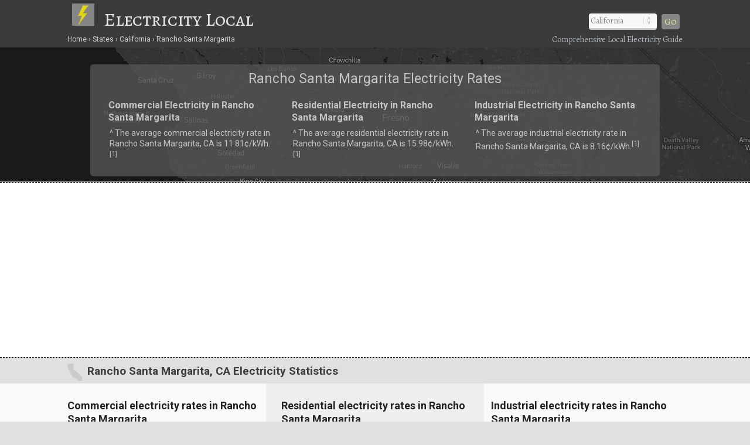

--- FILE ---
content_type: text/html; charset=UTF-8
request_url: https://www.electricitylocal.com/states/california/rancho-santa-margarita/
body_size: 8807
content:
<!DOCTYPE html>
<HTML lang="en">
<head>
	<title>Rancho Santa Margarita, CA Electricity Rates | Electricity Local</title>
	<link rel="dns-prefetch" href="//api.tiles.mapbox.com" />
	<link rel="dns-prefetch" href="//www.gstatic.com" />
	<link rel="dns-prefetch" href="//fonts.googleapis.com" />
	<link rel="dns-prefetch" href="//fonts.gstatic.com" />
	<meta http-equiv="Content-Type" content="text/html;charset=utf-8" />
	<meta name="viewport" content="width=device-width, initial-scale=1.0, user-scalable=yes" />
	<link href="https://www.electricitylocal.com/css/electricitylocal.css?v=2.4.1" media="all" rel="stylesheet" type="text/css" />
	<script src="https://www.electricitylocal.com/js/jquery.min.js"></script>
	<meta name="robots" content="index,follow" />
<script async src="https://www.googletagmanager.com/gtag/js?id=G-SEM6V97031"></script>
<script>
  window.dataLayer = window.dataLayer || [];
  function gtag(){dataLayer.push(arguments);}
  gtag('js', new Date());
  gtag('config', 'G-SEM6V97031');
</script>
<link rel="canonical" href="https://www.electricitylocal.com/states/california/rancho-santa-margarita/" />
	<meta name="description" content="Rancho Santa Margarita, CA electricity resources. See how electricity rates in Rancho Santa Margarita (California) stack up against the rest." />
	<meta name="geo.position" content="33.64086,-117.6031" />
	<meta name="geo.placename" content="Rancho Santa Margarita, California, United States" />
	<meta name="geo.region" content="US-CA" />
	<meta name="ICBM" content="33.64086,-117.6031" />
	<meta property="og:locale" content="en_US" />
	<meta property="og:type" content="website" />
	<meta property="og:site_name" content="Electricity Local" />
	<meta property="og:title" content="Rancho Santa Margarita, CA Electricity Rates" />
	<meta property="og:description" content="Rancho Santa Margarita, CA electricity resources. See how electricity rates in Rancho Santa Margarita (California) stack up against the rest." />
	<meta property="og:url" content="https://www.electricitylocal.com/states/california/rancho-santa-margarita/" />
	<meta property="og:image" content="https://www.electricitylocal.com/i/electricity-local-og.jpg" />
<script src='https://api.mapbox.com/mapbox-gl-js/v1.8.0/mapbox-gl.js'></script>
<link href="https://www.electricitylocal.com/css/mapbox-gl.css" rel="stylesheet">
	<style>
.marker {
  background-image: url('https://www.electricitylocal.com/i/map-pin-yellow.png');
  background-size: cover;
  width: 20px;
  height: 28px;
  cursor: pointer;
}
.mapboxgl-popup {
  max-width: 130px;
}
.mapboxgl-popup-content {
  text-align: center;
  font-family: inherit;
  background: #212121;
  color: #e9e9e9;
}
.mapboxgl-popup-anchor-bottom .mapboxgl-popup-tip {
	border-top-color: #212121;
}
</style>
</head>

<BODY>
<DIV id="header-container">
<header>
	<DIV id="container">
		<div id="header-nav">
	      	<a href="/" title="Electricity Local" onclick="ga('send', 'event', 'Header', 'Site-Image', 'Home');"><img src="https://www.electricitylocal.com/i/electricity-local.png" title="Electricity Local" alt="Electricity Local"></a><a href="/" title="Electricity Local" onclick="ga('send', 'event', 'Header', 'Site-Title', 'Home');">Electricity Local</a>
	      	<div id="navigation" class="navigation-right">
	      		<table class="nav"><tr>
	      		<td>
	      		<div id="state-wrap">
			<label>
    			<select id="state" name="state" class="location" />
    			<option value="" selected>State</option>
				<option value="/alabama/">Alabama</option>
				<option value="/alaska/">Alaska</option>
				<option value="/arizona/">Arizona</option>
				<option value="/arkansas/">Arkansas</option>
				<option value="/california/">California</option>
				<option value="/colorado/">Colorado</option>
				<option value="/connecticut/">Connecticut</option>
				<option value="/delaware/">Delaware</option>
				<option value="/florida/">Florida</option>
				<option value="/georgia/">Georgia</option>
				<option value="/hawaii/">Hawaii</option>
				<option value="/idaho/">Idaho</option>
				<option value="/illinois/">Illinois</option>
				<option value="/indiana/">Indiana</option>
				<option value="/iowa/">Iowa</option>
				<option value="/kansas/">Kansas</option>
				<option value="/kentucky/">Kentucky</option>
				<option value="/louisiana/">Louisiana</option>
				<option value="/maine/">Maine</option>
				<option value="/maryland/">Maryland</option>
				<option value="/massachusetts/">Massachusetts</option>
				<option value="/michigan/">Michigan</option>
				<option value="/minnesota/">Minnesota</option>
				<option value="/mississippi/">Mississippi</option>
				<option value="/missouri/">Missouri</option>
				<option value="/montana/">Montana</option>
				<option value="/nebraska/">Nebraska</option>
				<option value="/nevada/">Nevada</option>
				<option value="/new-hampshire/">New Hampshire</option>
				<option value="/new-jersey/">New Jersey</option>
				<option value="/new-mexico/">New Mexico</option>
				<option value="/new-york/">New York</option>
				<option value="/north-carolina/">North Carolina</option>
				<option value="/north-dakota/">North Dakota</option>
				<option value="/ohio/">Ohio</option>
				<option value="/oklahoma/">Oklahoma</option>
				<option value="/oregon/">Oregon</option>
				<option value="/pennsylvania/">Pennsylvania</option>
				<option value="/rhode-island/">Rhode Island</option>
				<option value="/south-carolina/">South Carolina</option>
				<option value="/south-dakota/">South Dakota</option>
				<option value="/tennessee/">Tennessee</option>
				<option value="/texas/">Texas</option>
				<option value="/utah/">Utah</option>
				<option value="/vermont/">Vermont</option>
				<option value="/virginia/">Virginia</option>
				<option value="/washington/">Washington</option>
				<option value="/west-virginia/">West Virginia</option>
				<option value="/wisconsin/">Wisconsin</option>
				<option value="/wyoming/">Wyoming</option>
    			</select>
			</label>
    			</div>
    			</td>
				<td>
				<div id="cities"></div>
				</td>
    			<td>
    			<div id="goloc">
    			<a class="loc" href="" onclick="ga('send', 'event', 'Header', 'Navigate', 'LocationX');">Go</a>
    			</div>
    			</td>
    			</tr></table>
    			<script>
	$(document).ready(function() {
		$("#state").val('/california/');
	});
</script>
<script type="text/javascript">
	$(document).ready(function(){
		$("#state").change(function () {
		var str = "";
		$("#cities").empty();
		$("select#state option:selected").each(function(){
			str += "/city_lists/" + $(this).text().toLowerCase().replace(/ /g, '-') + ".php?cy=rancho-santa-margarita";
		});
	$("#cities").load(str);
	})
	.trigger('change');  
});
</script>

	      	</div>
	    </div>
	</DIV>
</header>

<DIV id="crumbs">
	<div id="crumbs-container">
		<div class="trail">
			<ul itemscope itemtype="http://schema.org/BreadcrumbList">
			 	<li itemprop="itemListElement" itemscope itemtype="http://schema.org/ListItem">
			    	<a itemprop="item" href="/" onClick="ga('send', 'event', 'Header', 'Crumbs', 'Home');" title="Electricity Local"><span itemprop="name">Home</span></a>
			   		<meta itemprop="position" content="1" />
			  	</li>
				<li itemprop="itemListElement" itemscope itemtype="http://schema.org/ListItem">
			    	<a itemprop="item" href="/states/" onClick="ga('send', 'event', 'Header', 'Crumbs', 'States');" title="Electricity Rates in U.S. States"><span itemprop="name">States</span></a>
			    	<meta itemprop="position" content="2" />
			  	</li>
				<li itemprop="itemListElement" itemscope itemtype="http://schema.org/ListItem">
			    	<a itemprop="item" href="/states/california/" onClick="ga('send', 'event', 'Header', 'Crumbs', 'California');" title="California Electricity Rates"><span itemprop="name">California</span></a>
			    	<meta itemprop="position" content="3" />
			  	</li>
				<li itemprop="itemListElement" itemscope itemtype="http://schema.org/ListItem">
			    	<a itemprop="item" href="/states/california/rancho-santa-margarita/" onClick="ga('send', 'event', 'Header', 'Crumbs', 'Rancho Santa Margarita');" title="Rancho Santa Margarita Electricity Rates"><span itemprop="name">Rancho Santa Margarita</span></a>
			    	<meta itemprop="position" content="4" />
			  	</li>
			</ul>
		</div>
		<div class="crumbs-right">
			Comprehensive Local Electricity Guide
		</div>
	</div>
</DIV>
</DIV>

<DIV id="body-container">
<div id="map" class="map-city" style="background-image:url('https://www.electricitylocal.com/i/maps/map-ca.jpg');">
	<DIV itemscope itemtype="http://schema.org/City">
	<meta itemprop="description" content="The city of Rancho Santa Margarita is located in Orange County in the U.S. state of California." />
	<Div itemprop="address" itemscope itemtype="http://schema.org/PostalAddress" />
		<meta itemprop="addressLocality" content="Rancho Santa Margarita" />
		<meta itemprop="addressRegion" content="CA" /> 
		<meta itemprop="addressCountry" content="USA" />
		<meta itemprop="postalCode" content="92679">
	</Div>
  	<Div itemprop="geo" itemscope itemtype="http://schema.org/GeoCoordinates">										
		<meta itemprop="latitude" content="33.64086" />
   		<meta itemprop="longitude" content="-117.6031" />
	</Div>
  	<Div itemprop="hasMap" itemscope itemtype="http://schema.org/Map">	
		<meta itemprop="URL" content="https://maps.google.com/maps?q=33.64086,-117.6031">
	</Div>
	</DIV>
</div>

<DIV id="main">
<div id="content">
	<div id="container">
			<div id="htags">

			<h1>Rancho Santa Margarita Electricity Rates</h1>

		<Div id="local-data">
			<div id="local1">
				<h2>Commercial Electricity in Rancho Santa Margarita</h2>
				<p>&#94; The average commercial electricity rate in Rancho Santa Margarita, CA is 11.81&#162;/kWh.<sup>[<a href="#ref">1</a>]</sup></p>
			</div>
			<div id="local2">
				<h2>Residential Electricity in Rancho Santa Margarita</h2>
				<p>&#94; The average residential electricity rate in Rancho Santa Margarita, CA is 15.98&#162;/kWh.<sup>[<a href="#ref">1</a>]</sup></p>
			</div>
			<div id="local3">
				<h2>Industrial Electricity in Rancho Santa Margarita</h2>
				<p>&#94; The average industrial electricity rate in Rancho Santa Margarita, CA is 8.16&#162;/kWh.<sup>[<a href="#ref">1</a>]</sup></p>
			</div>
		</Div>

			</div>
	</div>
</div>
</DIV>

	<!--ad-->
<Div id="section-head-container-dash">
	<div id="fullad-default" class="lnk">
		<script async src="//pagead2.googlesyndication.com/pagead/js/adsbygoogle.js"></script>
		<ins class="adsbygoogle"
		     style="display:block"
		     data-ad-client="ca-pub-0871609339714221"
		     data-ad-slot="8925083321"
		     data-ad-format="link"></ins>
		<script>
		(adsbygoogle = window.adsbygoogle || []).push({});
		</script>
	</div>
</Div>
<!--/ad-->

<div id="section-head-container-g">
<div id="section-head-main">
<div class="istate2"><a href="/states/california/" title="California Electricity"><img src="https://www.electricitylocal.com/istate/orig/california.png" class="istate2" title="California Electricity" alt="CA Electricity"></a></div>
<h2>Rancho Santa Margarita, CA Electricity Statistics</h2>
</div>
</div>

<DIV id="other">
	<div id="container">
		<div id="info-container">

			<div class="info1">
			<h3>Commercial electricity rates in Rancho Santa Margarita</h3>
			<div id="gauge1" style="float: right; width: 167px; height: 167px;"></div>
<br />
<UL class="no1">
<LI><strong>Commercial Electricity in Rancho Santa Margarita</strong></LI>
<LI>
<ul class="no2">
<li>The average commercial electricity rate in Rancho Santa Margarita is <strong>11.81&#162;/kWh.</strong><sup>[<a href="#ref">1</a>]</sup></li>

<li>This average (commercial) electricity rate in Rancho Santa Margarita is
<strong>11.93&#37; less than</strong> the California average rate of 13.41&#162;/kWh.<sup>[<a href='#ref'>2</a>]</sup></li>
<li>The average (commercial) electricity rate in Rancho Santa Margarita is
<strong>17.05&#37; greater than</strong> the national average rate of 10.09&#162;/kWh. Commercial rates in the U.S. range from 6.86&#162;/kWh to 34.88&#162;/kWh.<sup>[<a href='#ref'>2</a>]</sup></li></ul>
</LI>
</UL>
			</div>

			<div class="info2">
			<h3>Residential electricity rates in Rancho Santa Margarita</h3>
			<div id="gauge2" style="float: right; width: 167px; height: 167px;"></div>
<br />
<UL class="no1">
<LI><strong>Residential Electricity in Rancho Santa Margarita</strong></LI>
<LI>
<ul class="no2">
<li>The average residential electricity rate in Rancho Santa Margarita is <strong>15.98&#162;/kWh.</strong><sup>[<a href="#ref">1</a>]</sup></li>

<li>This average (residential) electricity rate in Rancho Santa Margarita is
<strong>4.17&#37; greater than</strong> the California average rate of 15.34&#162;/kWh.<sup>[<a href='#ref'>2</a>]</sup></li>
<li>The average (residential) electricity rate in Rancho Santa Margarita is
<strong>34.51&#37; greater than</strong> the national average rate of 11.88&#162;/kWh. Residential rates in the U.S. range from 8.37&#162;/kWh to 37.34&#162;/kWh.<sup>[<a href='#ref'>2</a>]</sup></li></ul>
</LI>
</UL>
			<div class="xtra"></div>
			</div>

			<div class="info3">
			<h3>Industrial electricity rates in Rancho Santa Margarita</h3>
			<div id="gauge3" style="float: right; width: 167px; height: 167px;"></div>
<br />
<UL class="no1">
<LI><strong>Industrial Electricity in Rancho Santa Margarita</strong></LI>
<LI>
<ul class="no2">
<li>The average industrial electricity rate in Rancho Santa Margarita is <strong>8.16&#162;/kWh.</strong><sup>[<a href="#ref">1</a>]</sup></li>

<li>This average (industrial) electricity rate in Rancho Santa Margarita is
<strong>22.21&#37; less than</strong> the California average rate of 10.49&#162;/kWh.<sup>[<a href='#ref'>2</a>]</sup></li>
<li>The average (industrial) electricity rate in Rancho Santa Margarita is
<strong>22.34&#37; greater than</strong> the national average rate of 6.67&#162;/kWh. Industrial rates in the U.S. range from 4.13&#162;/kWh to 30.82&#162;/kWh.<sup>[<a href='#ref'>2</a>]</sup></li></ul>
</LI>
</UL>
			</div>

		</div>
	</div>
</DIV>

	<div class="fullad-container">
  <div class="fullad">
    <a href="https://www.electricitylocal.com/a/?aid=solar&stAB=CA&cy=rancho-santa-margarita&zip=92679" title="Solar Quotes" onClick="ga('send', 'event', 'Quotes-Full', 'CA', 'rancho-santa-margarita');" target="_blank" rel="nofollow noopener"><img src="https://www.electricitylocal.com/i/solar-panel-quotes_2.png" alt="Solar Quotes" title="Solar Quotes"></a>
  </div>
  <div class="fullad-responsive">
    <a href="https://www.electricitylocal.com/a/?aid=solar&stAB=CA&cy=rancho-santa-margarita&zip=92679" title="Solar Quotes" onClick="ga('send', 'event', 'Quotes-Responsive', 'CA', 'rancho-santa-margarita');" target="_blank" rel="nofollow noopener"><img src="https://www.electricitylocal.com/i/solar-panel-quotes_300_2.png" alt="Solar Quotes" title="Solar Quotes"></a>
  </div>
</div>

<div id="section-head-container-g2">
<div id="section-head">
<h2>California Electricity Rates &amp; Consumption</h2>
</div>
</div>

<DIV id="other">
	<div id="container">
		<div id="info-container">

			<div class="info1">
			<h3>Commercial electricity in California</h3>
<br />
<UL class="no1">
<LI><strong>Commercial electricity rates in CA</strong> <sup>[<a href='#ref'>3</a>]</sup></LI>
<LI>
<ul class="no2">
<li>The average commercial electricity rate in California is <strong>13.41&#162;/kWh</strong>, which ranks <strong>7th in the nation</strong> and is
32.9&#37; greater than the national average rate of 10.09&#162;/kWh.[<a href='#ref'>3</a>]</li></ul>
</LI>

<LI><strong>Commercial electricity consumption in CA</strong> <sup>[<a href='#ref'>3</a>]</sup></LI>
<LI>
<ul class="no2">
<li>Commercial electricity consumption in California averages <strong>5,532 kWh/month</strong>, which ranks <strong>30th in the nation</strong> and is
11.32&#37; less than the national average of 6,238 kWh/month.</li></ul>
</LI>

<LI><strong>Commercial electricity bills in CA</strong> <sup>[<a href='#ref'>3</a>]</sup></LI>
<LI>
<ul class="no2">
<li>The average monthly commercial electricity bill in California is <strong>&#36;742</strong>, which ranks <strong>9th in the nation</strong> and is
17.97&#37; greater than the national average of &#36;629.</li></ul>
</LI>
<LI><img src="https://www.electricitylocal.com/i/e12.png" alt="electricity"> <a href="/states/california/" title="Commercial electricity California">Learn more about commercial electricity in California</a></LI>
</UL>
			</div>

			<div class="info2">
			<h3>Residential electricity in California</h3>
<br />
<UL class="no1">
<LI><strong>Residential electricity rates in California</strong> <sup>[<a href='#ref'>3</a>]</sup></LI>
<LI>
<ul class="no2">
<li>The average residential electricity rate in California is <strong>15.34&#162;/kWh</strong>, which ranks <strong>8th in the nation</strong> and is
29.12&#37; greater than the national average rate of 11.88&#162;/kWh.</li></ul>
</LI>

<LI><strong>Residential electricity consumption in CA</strong> <sup>[<a href='#ref'>3</a>]</sup></LI>
<LI>
<ul class="no2">
<li>Residential electricity consumption in California averages <strong>573 kWh/month</strong>, which ranks <strong>48th in the nation</strong> and is
36.54&#37; less than the national average of 903 kWh/month.</li></ul>
</LI>

<LI><strong>Residential electricity bills in CA</strong> <sup>[<a href='#ref'>3</a>]</sup></LI>
<LI>
<ul class="no2">
<li>The average monthly residential electricity bill in California is <strong>&#36;88</strong>, which ranks <strong>42nd in the nation</strong> and is
17.76&#37; less than the national average of &#36;107 per month.</li></ul>
</LI>
<LI><img src="https://www.electricitylocal.com/i/e12.png" alt="electricity"> <a href="/states/california/" title="Residential electricity California">Learn more about residential electricity in California</a></LI>
</UL>
			<div class="xtra"></div>
			</div>

			<div class="info3">
			<h3>Industrial electricity in California</h3>
<br />
<UL class="no1">
<LI><strong>Industrial electricity rates in California</strong> <sup>[<a href='#ref'>3</a>]</sup></LI>
<LI>
<ul class="no2">
<li>The average industrial electricity rate in California is <strong>10.49&#162;/kWh</strong>, which ranks <strong>8th in the nation</strong> and is
57.27&#37; greater than the national average rate of 6.67&#162;/kWh.</li></ul>
</LI>

<LI><strong>Industrial electricity consumption in CA</strong> <sup>[<a href='#ref'>3</a>]</sup></LI>
<LI>
<ul class="no2">
<li>Industrial electricity consumption in California averages <strong>53,013 kWh/month</strong>, which ranks <strong>41st in the nation</strong> and is
52.73&#37; less than the national average of 112,158 kWh/month.</li></ul>
</LI>

<LI><strong>Industrial electricity bills in CA</strong> <sup>[<a href='#ref'>3</a>]</sup></LI>
<LI>
<ul class="no2">
<li>The average monthly industrial electricity bill in California is <strong>&#36;5,561</strong>, which ranks <strong>34th in the nation</strong> and is
25.68&#37; less than the national average of &#36;7,483.</li></ul>
</LI>
<LI><img src="https://www.electricitylocal.com/i/e12.png" alt="electricity"> <a href="/states/california/" title="Industrial electricity California">Learn more about industrial electricity in California</a></LI>
</UL>
			</div>

		</div>
	</div>
</DIV>

<div id="section-head-container-g2">
<div id="section-head">
<h2>How Does Your Electricity Rate Compare?</h2>
</div>
</div>

<div id="section-head-container-w">
<div id="section-head">
<Div id="speedtest-div" class="pad1tb">
<table class="speedtest"><tr>
<td nowrap><h3><img src="https://www.electricitylocal.com/i/e16.png" alt="How Does Your Electricity Rate Compare?" title="How Does Your Electricity Rate Compare?"> Enter Your Rate<div id="cutt" class="inline"> &amp; Click "Compare"</div><div id="cutt2" class="inline"> to Find Out</div></h3></td>
<td><div id="EnterYourRate"><form name="FYrate"><input type="text" name="YourRate" id="YourRate" size="6" maxlength="5"></div></td>
<td><button id="btnStart" type="button" onclick="btnStartClick()"><div id="start-test">Compare</div><div id="run-test-again">Refresh</div></button></td>
</form>
</tr></table>
<div id="explain_me">Enter your rate (numbers only) from your electricity bill. Example: 9.63</div>
</Div>
</div>
</div>

<Div id="speed_test_compare"><DIV id="msg2" style="display:inline;"></DIV></Div>

<script>
	$('#run-test-again').hide();
	$('#speed_test_compare').hide();
	$('#explain_me').hide();
	$("#EnterYourRate").attr('title', 'Enter your rate (numbers only) from your electricity bill. Example: 9.63');
	$('#YourRate').focus(function() {
	$("#explain_me").show();
});
</script>

<script type="text/javascript">
	var msgDiv2 = document.getElementById("msg2");
	function btnStartClick() {
			ga('send', 'event', 'Rate Comparison', 'Compare-Rates-CA-rancho-santa-margarita', 'Compare Rates');
			$('#start-test').hide();
		$('#explain_me').hide();
		$('#run-test-again').show();
	  var x = document.forms["FYrate"]["YourRate"].value;
	  if (isNaN(x)) 
	  {
	    alert("Please input numbers only");
	    return false;
	  }
	  if (x == '') 
	  {
	    alert("Please input your rate");
	    return false;
	  }
		msgDiv2.innerHTML = 
		"<iframe name='compare-speeds-f' src='/electricity_rates_compare_city.php?YourRate="+document.FYrate.YourRate.value+"&NRELres=15.98&Rprice=15.34&USRprice=11.88&cyru=Rancho Santa Margarita&cyzip=92679&stru=California&st=CA' width='100%' height='300' scrolling='auto'></iframe>";
		$('#speed_test_compare').show();
    		var ifr = document.getElementsByName('compare-speeds-f')[0];
    		ifr.src = ifr.src;
	}
</script>

	<!--ad-->
<div style="width:90%;background-color:#fff;text-align:center;margin:0;padding:15px 5% 25px 5%;">
	<script async src="//pagead2.googlesyndication.com/pagead/js/adsbygoogle.js"></script>
	<ins class="adsbygoogle"
	     style="display:block"
	     data-ad-client="ca-pub-0871609339714221"
	     data-ad-slot="2643094123"
	     data-ad-format="auto"></ins>
	<script>
	(adsbygoogle = window.adsbygoogle || []).push({});
	</script>
</div>
<!--/ad-->

<div id="section-head-container-g2">
<div id="section-head">
<h2> Household Income in Rancho Santa Margarita, CA</h2>
</div>
</div>

<DIV id="other">
	<div id="container">
		<div id="info-container">

			<div class="info1">
			<h3>Rancho Santa Margarita, CA Income Breakdown <sup>[<a href="#ref">4</a>]</sup></h3>
			<BR clear=all />
    		<div id="piechart_1"></div>			</div>

			<div class="info2">
			<h3>Income Summary for Rancho Santa Margarita, CA</h3>
			<br />
			<UL class="no1">
			<LI>
			<ul class="no2">
<li><strong>Household income:</strong> The city of Rancho Santa Margarita has a median household income of &#36;175,027, versus &#36;62,843 for the U.S.<sup>[<a href="#ref">4</a>]</sup></li> 
<li><strong>Compared to the U.S.:</strong> Median household income in Rancho Santa Margarita is approximately 179 percent greater than the median income for the entire United States.<sup>[<a href="#ref">4</a>]</sup></li>
<li><strong>Poverty level:</strong> Approximately 2.3 percent of Rancho Santa Margarita households have incomes below poverty level.<sup>[<a href="#ref">4</a>]</sup></li><li><strong>Electric bills:</strong> The average residential electricity bill in California is about &#36;88/month, ranking 42nd in the U.S. and 
17.76&#37; less than the national average of &#36;107.<sup>[<a href='#ref'>5</a>]</sup></li>			</ul>
			</LI>
			</UL>
			<div class="xtra"></div>
			</div>

			<div class="info3">
			<h3>Income: Rancho Santa Margarita vs. Nation <sup>[<a href="#ref">4</a>]</sup></h3>
			<BR clear=all />
    		<div id="barchart_1" style="width: 100%;"></div>		
			</div>

		</div>
	</div>
</DIV>

	
<div id="section-head-container-g2">
<div id="section-head">
<h2>Additional information about Rancho Santa Margarita</h2>
</div>
</div>

<DIV id="other">
	<div id="container">
		<div id="data-container">
			<div class="data1">
			<h3>About Rancho Santa Margarita</h3>
			<p><strong>Rancho Santa Margarita</strong> is a city located in Orange County in the state of California, and has a population of approximately 47,853.<sup>[<a href="#ref">6</a>]</sup></p>
			</div>
			<div class="data2">
			<div class="istate3"><a href="/states/california/" title="California Electricity"><img src="https://www.electricitylocal.com/istate/orig/california.png" class="istate3" title="California Electricity" alt="CA Electricity"></a></div>
			<h3>More about Rancho Santa Margarita utilities</h3>
			<p>For more information about <strong>Rancho Santa Margarita electricity</strong>, or for additional resources regarding electricity &amp; utilities in your state, visit the <a href="http://www.eia.gov/state/?sid=CA" rel="nofollow" target="_blank">Energy Information Administration</a>.</p>
			</div>
			<div class="data3">
			<h3>Did you know?</h3>
			<p>Seven southern states (<a href='/states/alabama/'>AL</a>, <a href='/states/florida/'>FL</a>, <a href='/states/georgia/'>GA</a>, <a href='/states/south-carolina/'>SC</a>, <a href='/states/tennessee/'>TN</a>, <a href='/states/texas/'>TX</a> &amp; <a href='/states/virginia/'>VA</a>) are often in the top ten in electricity consumption due to high cooling demand.</p>
			</div>
		</div>
	</div>
</DIV>

	<!--ad-->
<div style="width:90%;background-color:#fff;text-align:center;margin:0;padding:15px 5% 25px 5%;">
	<script async src="//pagead2.googlesyndication.com/pagead/js/adsbygoogle.js"></script>
	<ins class="adsbygoogle"
	     style="display:block"
	     data-ad-client="ca-pub-0871609339714221"
	     data-ad-slot="1218564523"
	     data-ad-format="link"></ins>
	<script>
	(adsbygoogle = window.adsbygoogle || []).push({});
	</script>
</div>
<!--/ad-->

<div id="section-head-container-g" class="mobile-off">
<div id="section-head">
<h2>Additional Cities in CA</h2>
</div>
</div>

<DIV id="other" class="mobile-off">
	<div id="city_list-container">
		<div id="city_list-container-2">
			<div class="city_list">
<ul class="more">
<li><a href="/states/california/berkeley/" onclick="ga('send', 'event', 'CityLinks', 'CityClick', 'Berkeley');" title="Berkeley Electricity Rates">Berkeley</a></li>
<li><a href="/states/california/brea/" onclick="ga('send', 'event', 'CityLinks', 'CityClick', 'Brea');" title="Brea Electricity Rates">Brea</a></li>
<li><a href="/states/california/calipatria/" onclick="ga('send', 'event', 'CityLinks', 'CityClick', 'Calipatria');" title="Calipatria Electricity Rates">Calipatria</a></li>
</ul>
</div>
<div class="city_list">
<ul class="more">
<li><a href="/states/california/carmel-by-the-sea/" onclick="ga('send', 'event', 'CityLinks', 'CityClick', 'Carmel By The Sea');" title="Carmel By The Sea Electricity Rates">Carmel By The Sea</a></li>
<li><a href="/states/california/cathedral-city/" onclick="ga('send', 'event', 'CityLinks', 'CityClick', 'Cathedral City');" title="Cathedral City Electricity Rates">Cathedral City</a></li>
<li><a href="/states/california/corte-madera/" onclick="ga('send', 'event', 'CityLinks', 'CityClick', 'Corte Madera');" title="Corte Madera Electricity Rates">Corte Madera</a></li>
</ul>
</div>
<div class="city_list">
<ul class="more">
<li><a href="/states/california/gardena/" onclick="ga('send', 'event', 'CityLinks', 'CityClick', 'Gardena');" title="Gardena Electricity Rates">Gardena</a></li>
<li><a href="/states/california/gonzales/" onclick="ga('send', 'event', 'CityLinks', 'CityClick', 'Gonzales');" title="Gonzales Electricity Rates">Gonzales</a></li>
<li><a href="/states/california/hidden-hills/" onclick="ga('send', 'event', 'CityLinks', 'CityClick', 'Hidden Hills');" title="Hidden Hills Electricity Rates">Hidden Hills</a></li>
</ul>
</div>
<div class="city_list">
<ul class="more">
<li><a href="/states/california/hillsborough/" onclick="ga('send', 'event', 'CityLinks', 'CityClick', 'Hillsborough');" title="Hillsborough Electricity Rates">Hillsborough</a></li>
<li><a href="/states/california/la-canada-flintridge/" onclick="ga('send', 'event', 'CityLinks', 'CityClick', 'La Canada Flintridge');" title="La Canada Flintridge Electricity Rates">La Canada Flintridge</a></li>
<li><a href="/states/california/live-oak/" onclick="ga('send', 'event', 'CityLinks', 'CityClick', 'Live Oak');" title="Live Oak Electricity Rates">Live Oak</a></li>
</ul>
</div>
<div class="city_list">
<ul class="more">
<li><a href="/states/california/milpitas/" onclick="ga('send', 'event', 'CityLinks', 'CityClick', 'Milpitas');" title="Milpitas Electricity Rates">Milpitas</a></li>
<li><a href="/states/california/montclair/" onclick="ga('send', 'event', 'CityLinks', 'CityClick', 'Montclair');" title="Montclair Electricity Rates">Montclair</a></li>
<li><a href="/states/california/newark/" onclick="ga('send', 'event', 'CityLinks', 'CityClick', 'Newark');" title="Newark Electricity Rates">Newark</a></li>
</ul>
</div>
<div class="city_list">
<ul class="more">
<li><a href="/states/california/san-pablo/" onclick="ga('send', 'event', 'CityLinks', 'CityClick', 'San Pablo');" title="San Pablo Electricity Rates">San Pablo</a></li>
<li><a href="/states/california/south-pasadena/" onclick="ga('send', 'event', 'CityLinks', 'CityClick', 'South Pasadena');" title="South Pasadena Electricity Rates">South Pasadena</a></li>
<li><a href="/states/california/torrance/" onclick="ga('send', 'event', 'CityLinks', 'CityClick', 'Torrance');" title="Torrance Electricity Rates">Torrance</a></li>
</ul>
</div>		</div>
	</div>
</DIV>

<div id="section-head-container-g">
<div id="section-head">
<h2>References</h2>
</div>
</div>

<DIV id="other">
	<div id="container">
		<div id="ref-container">
			<a name="ref"></a>
			<div class="ref1">
		      <p>1. &#94; National Renewable Energy Laboratory</p>
		      <p>2. &#94; U.S. Department of Energy</p>
		      <p>3. &#94; U.S. Energy Information Administration (2012)</p>
		      </div>
		      <div class="ref2">
		      <p>4. &#94; United States Census Bureau</p>
		      <p>5. &#94; U.S. Energy Information Administration</p>
		      <p>6. &#94; United States Census Bureau</p>
			</div>
		</div>
	</div>
</DIV>

<footer>
<DIV id="container">

	<div id="last">
		<div id="last-container">
			<div class="states">
				<a href="/resources/deregulation/" title="Electricity Deregulation Map in the U.S."><strong>Deregulated States</strong></a>: <a href="/states/connecticut/" title="Connecticut Electricity Rates &amp; Usage">CT</a> | <a href="/states/delaware/" title="Delaware Electricity Rates &amp; Usage">DE</a> | <a href="/states/illinois/" title="Illinois Electricity Rates &amp; Usage">IL</a> | <a href="/states/massachusetts/" title="Massachusetts Electricity Rates &amp; Usage">MA</a> | <a href="/states/maryland/" title="Maryland Electricity Rates &amp; Usage">MD</a> | <a href="/states/maine/" title="Maine Electricity Rates &amp; Usage">ME</a> | <a href="/states/michigan/" title="Michigan Electricity Rates &amp; Usage">MI</a> | <a href="/states/montana/" title="Montana Electricity Rates &amp; Usage">MT</a> | <a href="/states/new-hampshire/" title="New Hampshire Electricity Rates &amp; Usage">NH</a> | <a href="/states/new-jersey/" title="New Jersey Electricity Rates &amp; Usage">NJ</a> | <a href="/states/new-york/" title="New York Electricity Rates &amp; Usage">NY</a> | <a href="/states/ohio/" title="Ohio Electricity Rates &amp; Usage">OH</a> | <a href="/states/oregon/" title="Oregon Electricity Rates &amp; Usage">OR</a> | <a href="/states/pennsylvania/" title="Pennsylvania Electricity Rates &amp; Usage">PA</a> | <a href="/states/rhode-island/" title="Rhode Island Electricity Rates &amp; Usage">RI</a> | <a href="/states/texas/" title="Texas Electricity Rates &amp; Usage">TX</a> || <a href="/resources/deregulation/" title="U.S. Map of Electricity Deregulation">See All States (Map)</a>
			</div>
		</div>
	</div>

	<div id="footer-nav">
	    <div class="explanation">
	    <h5>About Electricity Local</h5>
	    <p><strong>Electricity Local</strong> brings local data and statistics to the forefront to help consumers get a better understanding about the way that electricity is provided to them. With the help of open data, consumers can make wiser utility choices.</p>
	    </div>
	</div>
	<div id="crumbs-footer">
	<div id="crumbs-footer-container">
		<div class="trail">
			<ul itemscope itemtype="http://schema.org/BreadcrumbList">
			 	<li itemprop="itemListElement" itemscope itemtype="http://schema.org/ListItem">
			    	<a itemprop="item" href="/" onClick="ga('send', 'event', 'Footer', 'Crumbs', 'Home');" title="Electricity Local"><span itemprop="name">Home</span></a>
			   		<meta itemprop="position" content="1" />
			  	</li>
				<li itemprop="itemListElement" itemscope itemtype="http://schema.org/ListItem">
			    	<a itemprop="item" href="/states/" onClick="ga('send', 'event', 'Footer', 'Crumbs', 'States');" title="Electricity Rates in U.S. States"><span itemprop="name">States</span></a>
			    	<meta itemprop="position" content="2" />
			  	</li>
				<li itemprop="itemListElement" itemscope itemtype="http://schema.org/ListItem">
			    	<a itemprop="item" href="/states/california/" onClick="ga('send', 'event', 'Footer', 'Crumbs', 'California');" title="California Electricity Rates"><span itemprop="name">California</span></a>
			    	<meta itemprop="position" content="3" />
			  	</li>
				<li itemprop="itemListElement" itemscope itemtype="http://schema.org/ListItem">
			    	<a itemprop="item" href="/states/california/rancho-santa-margarita/" onClick="ga('send', 'event', 'Footer', 'Crumbs', 'Rancho Santa Margarita');" title="Rancho Santa Margarita Electricity Rates"><span itemprop="name">Rancho Santa Margarita</span></a>
			    	<meta itemprop="position" content="4" />
			  	</li>
			</ul>
		</div>
		<div class="crumbs-footer-right">
			<h6>Local Electricity Rates in Rancho Santa Margarita, CA</h6>
		</div>
	</div>
	</div>

	<div class="copyright">
	<div id="footer-post-links"><a href="/resources/deregulation/" title="Electricity Deregulation Map in the U.S.">deregulation map</a> | <a href="/resources/statistics/" title="Electricity Rates and Usage in the U.S.">electricity statistics</a>
  <br />
  <a href="/resources/about/" title="About Electricity Local">about</a> | <a href="/resources/contact/" title="Contact Electricity Local">contact</a> | <a href="/resources/privacy/" title="Privacy">privacy</a></div>
	<br />
<div class="social">  
<a href="https://twitter.com/ElectricityLoc" target="_blank" title="Electricity Local on Twitter" /><img src="https://www.electricitylocal.com/i/twitter_small2.png" alt="Electricity Local on Twitter"></a>
</div>
  <br />
	&copy; Copyright 2026 <a href="/" title="Electricity Local">Electricity Local</a>
	</div>

</DIV>
</footer>

</DIV>
<!-- 24073102 -->


<script type="text/javascript" src="https://www.gstatic.com/charts/loader.js"></script>
    <script type='text/javascript'>
      google.charts.load('visualization', '1', {packages:['gauge']});
      google.charts.setOnLoadCallback(drawChart);
      function drawChart() {
        var data = google.visualization.arrayToDataTable([
          ['Label', 'Value'],
          ['Commercial', 11.81],
        ]);
		var formatter = new google.visualization.NumberFormat(
      	{suffix: '¢', negativeColor: 'red', fractionDigits: 2, negativeParens: true}); 
      	formatter.format(data, 1);
        var options = {
          min: 6.86,
          max: 34.88,
          greenColor: '#B6B6B2',
          greenFrom: 6.86, greenTo: 10.29,
          yellowColor: '#D5D89E',
          yellowFrom: 24.42, yellowTo: 29.65,
          redColor: '#DE9A15',
          redFrom: 29.65, redTo: 34.88,
          minorTicks: 3,
        };
        var chartg1 = new google.visualization.Gauge(document.getElementById('gauge1'));
        chartg1.draw(data, options);
      }
    </script>
    <script type='text/javascript'>
      google.charts.load('visualization', '1', {packages:['gauge']});
      google.charts.setOnLoadCallback(drawChart);
      function drawChart() {
        var data = google.visualization.arrayToDataTable([
          ['Label', 'Value'],
          ['Residential', 15.98],
        ]);
		var formatter = new google.visualization.NumberFormat(
      	{suffix: '¢', negativeColor: 'red', fractionDigits: 2, negativeParens: true}); 
      	formatter.format(data, 1);
        var options = {
          min: 8.37,
          max: 37.34,
          greenColor: '#B6B6B2',
          greenFrom: 8.37, greenTo: 12.56,
          yellowColor: '#D5D89E',
          yellowFrom: 26.14, yellowTo: 31.74,
          redColor: '#DE9A15',
          redFrom: 31.74, redTo: 37.34,
          minorTicks: 3,
        };
        var chartg2 = new google.visualization.Gauge(document.getElementById('gauge2'));
        chartg2.draw(data, options);
      }
    </script>
    <script type='text/javascript'>
      google.charts.load('visualization', '1', {packages:['gauge']});
      google.charts.setOnLoadCallback(drawChart);
      function drawChart() {
        var data = google.visualization.arrayToDataTable([
          ['Label', 'Value'],
          ['Industrial', 8.16],
        ]);
		var formatter = new google.visualization.NumberFormat(
      	{suffix: '¢', negativeColor: 'red', fractionDigits: 2, negativeParens: true}); 
      	formatter.format(data, 1);
        var options = {
          min: 4.13,
          max: 30.82,
          greenColor: '#B6B6B2',
          greenFrom: 4.13, greenTo: 6.2,
          yellowColor: '#D5D89E',
          yellowFrom: 21.57, yellowTo: 26.2,
          redColor: '#DE9A15',
          redFrom: 26.2, redTo: 30.82,
          minorTicks: 3,
        };
        var chartg3 = new google.visualization.Gauge(document.getElementById('gauge3'));
        chartg3.draw(data, options);
      }
    </script>

    <script type="text/javascript">
      google.charts.load("visualization", "1", {packages:["corechart"], 'callback': drawChart});
      function drawChart() {
        var data = google.visualization.arrayToDataTable([
          ['Household Income', 'Percentage'],
          ['Less than $25,000', 3.9],
          ['Between $25,000 and $50,000', 4.9],
          ['Between $50,000 and $100,000', 15.4],
          ['Between $100,000 and $200,000', 33.9],
          ['Greater than $200,000', 41.8]
        ]);
        var options = {
          title: 'Rancho Santa Margarita Income Breakdown',
          pieHole: 0.25,
          backgroundColor: '#f9f9f9',
          colors: ['#B6B6B2','#DE9A15','#E3E69A','#858585','#D5D89E','#efefef'],
          legend: {position: 'right'},
          chartArea:{width:"100%",height:"100%"},
          tooltip:{text:'percentage'}
        };
        var piechart1 = new google.visualization.PieChart(document.getElementById('piechart_1'));
        piechart1.draw(data, options);
      }
    </script>

    <script type="text/javascript">
      google.charts.load("visualization", "1", {packages:["corechart"], 'callback': drawChart});
      function drawChart() {
        var data = google.visualization.arrayToDataTable([
          ['Household Income', 'Rancho Santa Margarita', 'U.S.'],
          ['Less than 25',  3.9, 19.2],
          ['25 to 50',  4.9, 21.2],
          ['50 to 100',  15.4, 29.9],
          ['100 to 200',  33.9, 21.9],
          ['More than 200',  41.8, 7.7]
        ]);
        var options = {
          backgroundColor: '#f9f9f9',
          title: 'Income: Rancho Santa Margarita vs. U.S.',
          colors: ['#E3E69A','#858585'],
          vAxis: {title: 'Household Income',  titleTextStyle: {color: 'gray'}},
          hAxis: {title: 'Percent',  titleTextStyle: {color: 'gray'}},
          legend: {position: 'top'}
        };
        var barchart1 = new google.visualization.BarChart(document.getElementById('barchart_1'));
        barchart1.draw(data, options);
      }
    </script>

<script>
$(document).ready(function() {
	$(this).find("path, polygon, circle").attr("fill", "#ccc");
});
</script>

<div id="bkgOverlay" class="backgroundOverlay"></div>
<div id="delayedPopup" class="delayedPopupWindow">
	<a href="#" id="btnClose" title="Click here to close this deal box.">[ X ]</a>
	<div id="cta">
	    <div class="cta-inner">
			<h4>Is solar right for your home?</h4>
			<a href="https://www.electricitylocal.com/a/?aid=solar&stAB=CA&cy=rancho-santa-margarita&zip=92679" target="_blank" rel="nofollow" onclick="ga('send', 'event', 'Solar', 'CA', 'rancho-santa-margarita');"><img src="https://www.electricitylocal.com/i/solar_375x250x1.jpg"></a>
			<p>Take the first step toward powering your home with solar energy.</p>
		  	<p>Start now with an online solar savings estimate.</p>
		  	<br />
		    <div class="button">
		    	<a href="https://www.electricitylocal.com/a/?aid=solar&stAB=CA&cy=rancho-santa-margarita&zip=92679" target="_blank" rel="nofollow" onclick="ga('send', 'event', 'Solar', 'CA', 'rancho-santa-margarita');"><button name="learn" id="learn-more-btn" class="button">Learn More</button></a>
		    </div>
	    </div>
</form>
</div>
<script>
$(document).ready(function ()
{
	//Fade in delay for the background overlay (control timing here)
	$("#bkgOverlay").delay(9800).fadeIn(500);
  //Fade in delay for the popup (control timing here)
	$("#delayedPopup").delay(10000).fadeIn(500);
	
	//Hide dialouge and background when the user clicks the close button
	$("#btnClose").click(function (e)
	{
		HideDialog();
		e.preventDefault();
	});
});
//Controls how the modal popup is closed with the close button
function HideDialog()
{
	$("#bkgOverlay").fadeOut(400);
	$("#delayedPopup").fadeOut(300);
}
</script>

</BODY>
</HTML>

--- FILE ---
content_type: text/html; charset=utf-8
request_url: https://www.google.com/recaptcha/api2/aframe
body_size: 265
content:
<!DOCTYPE HTML><html><head><meta http-equiv="content-type" content="text/html; charset=UTF-8"></head><body><script nonce="iD3nrtKe2w6XTwG8QichcQ">/** Anti-fraud and anti-abuse applications only. See google.com/recaptcha */ try{var clients={'sodar':'https://pagead2.googlesyndication.com/pagead/sodar?'};window.addEventListener("message",function(a){try{if(a.source===window.parent){var b=JSON.parse(a.data);var c=clients[b['id']];if(c){var d=document.createElement('img');d.src=c+b['params']+'&rc='+(localStorage.getItem("rc::a")?sessionStorage.getItem("rc::b"):"");window.document.body.appendChild(d);sessionStorage.setItem("rc::e",parseInt(sessionStorage.getItem("rc::e")||0)+1);localStorage.setItem("rc::h",'1769070405279');}}}catch(b){}});window.parent.postMessage("_grecaptcha_ready", "*");}catch(b){}</script></body></html>